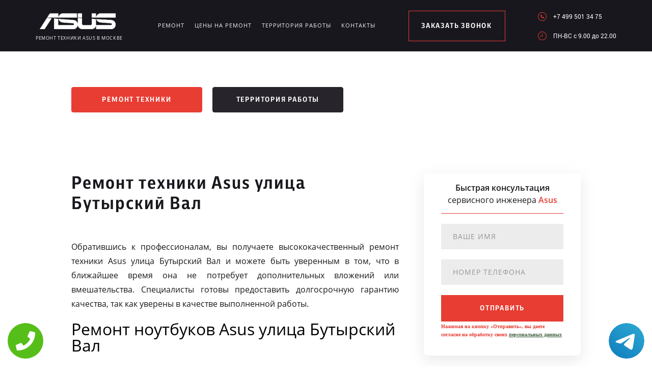

--- FILE ---
content_type: text/html; charset=UTF-8
request_url: https://www.asus-service-russian.ru/territor/ulica_butyrskiy_val
body_size: 8334
content:
<!DOCTYPE HTML>
<html lang="ru" prefix="og: ogp.me/ns#">
<head>
<meta charset="utf-8">
<title>Недорогой Ремонт техники Asus улица Бутырский Вал</title>
<meta name="description" content="Высококачественный ремонт техники Asus улица Бутырский Вал выполняется в авторизованном сервисном центре..">
<link rel="icon" type="image/png" href="https://www.asus-service-russian.ru/favicon.png">
<link rel="shortcut icon" type="image/x-icon" href="https://www.asus-service-russian.ru/favicon.png">
<link rel="apple-touch-icon" href="https://www.asus-service-russian.ru/favicon.png">
<meta name="msapplication-TileColor" content="#2b5797">
<meta name="msapplication-TileImage" content="https://www.asus-service-russian.ru/favicon.png">
<meta property="og:type" content="website" />
<meta property="og:title" content="Недорогой Ремонт техники Asus улица Бутырский Вал"/>
<meta property="og:description" content="Высококачественный ремонт техники Asus улица Бутырский Вал выполняется в авторизованном сервисном центре.."/>
<meta property="og:image" content="https://www.asus-service-russian.ru/og.png"/>
<meta property="og:locale" content="ru_RU" />
<meta property="og:url" content="https://www.asus-service-russian.ru/territor/ulica_butyrskiy_val" />
<link rel="canonical" href="https://www.asus-service-russian.ru/territor/ulica_butyrskiy_val"/>
<meta name="keywords" content="Недорогой, Ремонт, техники, Asus, улица Бутырский Вал" />
<script type="application/ld+json">
{
"@context": "https://schema.org",
"@type": "Organization",
"url": "https://www.asus-service-russian.ru",
"name": "Ремонт техники Asus в Москве",
"logo": "https://www.asus-service-russian.ru/og.png",
"description": "Ремонт техники Asus в Москве","address": {
"@type": "PostalAddress",
"addressLocality": "Москва, Россия",
"streetAddress": "Давыдковская улица, 9"
},
"aggregateRating": {
"@type": "AggregateRating",
"ratingValue": "4.3",
"reviewCount": "44"
},			    
"contactPoint" : [
{
"@type" : "ContactPoint",
"telephone" : "+74995013475",
"contactType" : "customer service"
}]
}	  
</script><meta name="viewport" content="width=device-width, initial-scale=1">
<link rel="stylesheet" href="/assets/components/minifyx/cache/styles_8560940ca7.min.css" type="text/css" />
<link rel="stylesheet" href="/assets/components/ajaxform/css/default.css" type="text/css" />
<meta name="google-site-verification" content="Qtlcd7T87I0jDQjxHkHY_ASpr4tZucg7LbSX66EqSUQ" />
<style>
.content4_chistka{padding: 0 0 40px;}
.content1_protechka{padding: 120px 0 0;}
</style>

<!-- Yandex.Metrika counter -->
<script type="text/javascript" >
    (function (d, w, c) {
        (w[c] = w[c] || []).push(function() {
            try {
                w.yaCounter49745416 = new Ya.Metrika2({
                    id:49745416,
                    clickmap:true,
                    trackLinks:true,
                    accurateTrackBounce:true,
                    webvisor:true
                });
            } catch(e) { }
        });

        var n = d.getElementsByTagName("script")[0],
            s = d.createElement("script"),
            f = function () { n.parentNode.insertBefore(s, n); };
        s.type = "text/javascript";
        s.async = true;
        s.src = "https://mc.yandex.ru/metrika/tag.js";

        if (w.opera == "[object Opera]") {
            d.addEventListener("DOMContentLoaded", f, false);
        } else { f(); }
    })(document, window, "yandex_metrika_callbacks2");
</script>
<noscript><div><img src="https://mc.yandex.ru/watch/49745416" style="position:absolute; left:-9999px;" alt="" /></div></noscript>
<!-- /Yandex.Metrika counter -->
<!-- Global site tag (gtag.js) - Google Analytics -->
<script async src="https://www.googletagmanager.com/gtag/js?id=G-5SQSK6L5V2"></script>
<script>
window.dataLayer = window.dataLayer || [];
function gtag(){dataLayer.push(arguments);}
gtag('js', new Date());

gtag('config', 'G-5SQSK6L5V2');
</script>
<style>
 .tel-buttons {
  pointer-events: none;

  padding: 15px;
  position: fixed;
  display: flex;
  justify-content: space-between;
  align-items: center;
  right: 0;
  left: 0;
  bottom: 0;
  z-index: 2000;
}

.tel-buttons__btn {
  pointer-events: auto;
  display: block;
  justify-content: center;
  align-items: center;
  overflow: hidden;
  width: 70px;
  height: 70px;
  border-radius: 50%;
  background-color: #56be19;
  transition: all 0.3s ease;
}


.tel-buttons__btn:hover,
.tel-buttons__btn:focus {
  opacity: 0.8;
}

.tel-buttons__btn:active {
  opacity: 0.5;
}

.tel-buttons__btn--tel {
  background-color: #fff;
}

.tel-buttons__icon {
  width: 100%;
  padding: 16px;
  color: white;
}
</style>
</head>
<body class="other">
<div class="tel-buttons">				
	<a href="tel:+74995013475" class="tel-buttons__btn">				
		<svg aria-hidden="true" focusable="false" data-prefix="fas" data-icon="phone" role="img" xmlns="http://www.w3.org/2000/svg" viewBox="0 0 512 512" class="tel-buttons__icon">			
			<path fill="currentColor" d="M493.4 24.6l-104-24c-11.3-2.6-22.9 3.3-27.5 13.9l-48 112c-4.2 9.8-1.4 21.3 6.9 28l60.6 49.6c-36 76.7-98.9 140.5-177.2 177.2l-49.6-60.6c-6.8-8.3-18.2-11.1-28-6.9l-112 48C3.9 366.5-2 378.1.6 389.4l24 104C27.1 504.2 36.7 512 48 512c256.1 0 464-207.5 464-464 0-11.2-7.7-20.9-18.6-23.4z" class=""></path>		
		</svg>			
	</a>				
	<a href="https://t.me/AuthorizedSC" class="tel-buttons__btn tel-buttons__btn--tel">				
		<svg xmlns="http://www.w3.org/2000/svg" data-name="Layer 1" width="70" height="70" viewBox="0 0 33 33"><defs><linearGradient id="a" x1="6.15" x2="26.78" y1="29.42" y2="3.67" gradientUnits="userSpaceOnUse"><stop offset="0" stop-color="#1482c0"/><stop offset="1" stop-color="#29a4d0"/></linearGradient></defs><path d="M16.5 0C25.61 0 33 7.39 33 16.5S25.61 33 16.5 33 0 25.61 0 16.5 7.39 0 16.5 0Zm5.69 23.23c.3-.93 1.73-10.21 1.9-12.04.05-.55-.12-.92-.46-1.09-.41-.2-1.03-.1-1.74.16-.98.35-13.47 5.66-14.19 5.96-.68.29-1.33.61-1.33 1.07 0 .32.19.5.72.69.55.2 1.93.61 2.75.84.79.22 1.68.03 2.18-.28.53-.33 6.68-4.44 7.12-4.8.44-.36.79.1.43.46-.36.36-4.58 4.45-5.13 5.02-.68.69-.2 1.4.26 1.69.52.33 4.24 2.82 4.8 3.22.56.4 1.13.58 1.65.58s.79-.69 1.05-1.48Z" style="fill:url(#a);stroke-width:0"/></svg>			
	</a>				
</div>	
<style>
.other header .logo img{width: 165px;}
@media screen and (max-width: 1430px) and (min-width: 1101px){
.other header .logo span {font-size: 9px;}
.other header .logo{width: 210px;margin: 4px 0 0;}
}
.terrr .mashina{width: auto; height: auto; right: 26px; top: auto;bottom: 260px; opacity: .5;}
.terrr .mashina img{border-radius: 50%;-webkit-filter: grayscale(100%);
  -moz-filter: grayscale(100%);
  -ms-filter: grayscale(100%);
  -o-filter: grayscale(100%);
  filter: grayscale(100%);
  filter: gray;}
</style>
<header>
    <div class="wrap2">
        <div class="top_head ">
            <a href="/" class="logo saeco"><img src="/uploads/img_5b5874d13751f.png" alt="Сервисный центр Asus в Москве">
<span>Ремонт техники Asus в Москве</span>
</a>
            <div class="menu_link"></div>
            <ul class="menu" itemscope itemtype="http://www.schema.org/SiteNavigationElement">
                 <li itemprop="name"><a itemprop="url" href="/remont" title="Ремонт Asus в Москве">Ремонт</a></li>
                <li itemprop="name"><a itemprop="url" href="/ceni-na-remont" title="Цены на ремонт Asus в Москве">Цены на ремонт</a></li>
                <li itemprop="name"><a itemprop="url" href="/territor" title="Территория работы сервисного центра www.asus-service-russian.ru">Территория работы</a></li>
                <li><a href="#scr-contants" title="Контакты сервисного центра Asus">Контакты</a></li>
            </ul> <span href="#zakaz" class="zakaz inline">заказать звонок</span>
            <div class="right">
                <a href="tel:+7 499 501 34 75" class="tel">+7 499 501 34 75</a>
                <div class="clr"></div>
                <p class="time">ПН-ВC c 9.00 до 22.00</p>
            </div>
        </div>
    </div>
</header>
<div class="button saeco_buttons">
    <div class="wrap">
        <a href="/remont" class="servis" title="Ремонт техники Asus в Москве">Ремонт техники</a>
        <a href="/territor" class="remont" title="Территория работы">Территория работы</a>
    </div>
</div>
<div class="content1_protechka ">
    <div class="wrap">
        <div class="left">
            <h1>Ремонт техники Asus улица Бутырский Вал</h1>
         <p align="justify">Обратившись к профессионалам, вы получаете высококачественный ремонт техники Asus улица Бутырский Вал и можете быть уверенным в том, что в ближайшее время она не потребует дополнительных вложений или вмешательства. Специалисты готовы предоставить долгосрочную гарантию качества, так как уверены в качестве выполненной работы.</p>
 
<h2>Ремонт ноутбуков Asus улица Бутырский Вал</h2>
 
<p align="justify">Когда профессионалы выполняют ремонт ноутбуков Asus, то они используют специальные инструменты и только лишь оригинальные детали от производителя. Все это является залогом того, что после ремонта техника будет работать долго и не потребует дополнительных вложений. К работе с ноутбуками допускаются только лишь опытные профессионалы своего дела.</p>
 
<h2>Ремонт мониторов Asus улица Бутырский Вал</h2>
 
<p align="justify">Выполняя ремонт мониторов Asus, профессионал должен обладать уникальным опытом, навыками и знаниями. Для того чтобы решить определенные проблемы с монитором, необходимо сотрудничать с производителем, только лишь он может предоставить необходимые для ремонта детали, на рынке в свободной продаже найти такие детали попросту невозможно.</p>
 
<h2>Ремонт телефонов Asus улица Бутырский Вал</h2>
 
<p align="justify">Высококачественные телефоны от компании Asus пользуются большим спросом на рынке, они привлекательные и функциональные. Если потребовался ремонт телефонов Asus, то следует обратиться за помощью в авторизованный сервисный центр, специалисты смогут быстро восстановить работу данной электроники и восстановить всю ее прежнюю функциональность.</p>
 
<h2>Ремонт моноблоков Asus улица Бутырский Вал</h2>
 
<p align="justify">Моноблоки от компании Asus используются в офисах по всему миру, ведь производитель дал возможность использовать производительную электронику в компактном корпусе. Если требуется ремонт моноблоков Asus, то в авторизованном сервисном центре вам смогут помочь в решении данной проблемы. Профессионалы очень быстро найдут причину поломки моноблока и предложат оптимальный способ решения проблемы.</p>
 
<h2>Ремонт планшетов Asus улица Бутырский Вал</h2>
 
<p align="justify">Высококачественный ремонт планшетов Asus позволяет вам сэкономить огромные деньги и полностью восстановить функциональность портативной электроники. Современный планшет является очень полезным гаджетом для профессионалов или любителей, именно поэтому специалисты ответственно подходят к ремонту и используют только лишь оригинальные детали при его проведении.</p>
 

        </div>
		<form method="post" class="zayavka ajax_form">
			<p>
				<span>Быстрая консультация</span>
				<br>сервисного инженера
				<span>Asus</span>
			</p>
			<input type="hidden" name="uni" value="02e206c0162b00ba7111fe52234edbb9e4cc0bceecefbad23153a86ab9771f92">
			<input type="text" name="name" class="name" placeholder="Ваше имя">
			<input type="tel" name="phone" class="phone" placeholder="Номер телефона">
			<button type="submit">отправить</button>
			<span style="font-size: 10px; margin-top: 10px;">Нажимая на кнопку «Отправить», вы даете  согласие на обработку своих <a href="/privacy" style="color:#464;" rel="nofollow">персональных данных</a></span>
		</form>
    </div>
</div>
<div class="content2_chistka terrr">
    <div class="wrap">
       <h2>Ремонт материнской платы Asus улица Бутырский Вал</h2>
 
<p align="justify">Профессионалы могут выполнить для вас ремонт материнской платы Asus и восстановить работу компьютера. Такая возможность позволяет вам экономить огромное количество денежных средств и полностью восстановить работоспособность своего компьютера с минимальными вложениями.</p>
        <div class="image">
            <a href="/assets/template/img/nn/image1.png" class="img inline"><img src="/assets/template/img/nn/image1.png" alt=""></a>
            <a href="/assets/template/img/nn/image2.png" class="img inline"><img src="/assets/template/img/nn/image2.png" alt=""></a>
            <a href="/assets/template/img/nn/image3.png" class="img inline"><img src="/assets/template/img/nn/image3.png" alt=""></a>
            <a href="/assets/template/img/nn/image4.png" class="img inline"><img src="/assets/template/img/nn/image4.png" alt=""></a>
        </div>
        <div class="mashina"><img src="/assets/image/optym/ulica_butyrskiy_val.jpg" alt="улица Бутырский Вал"></div>
    </div>
</div>
<div class="content4_chistka">
	<div class="wrap">
		<div class="table">
			<h2>Цены на ремонт ноутбуков Asus</h2>
			<div class="td"><p>Замена матрицы</p><span>450 руб.</span></div>
			<div class="td"><p>Ремонт разъема ЗУ</p><span>750 руб.</span></div>
			<div class="td"><p>Ремонт HDMI, USB и других разъемов	</p><span>950 руб.</span></div>
			<div class="td"><p>Чистка интерфейсов и системы охлаждения	</p><span>1 150 руб.</span></div>
			<div class="td"><p>Удаление окислений с поверхности платы</p><span>1 300 руб.</span></div>
			<div class="td"><p>Замена видеочипа,чипа северного или южного моста	</p><span>1 900 руб.</span></div>
			<div class="td"><p>Замена материнской платы ноутбука	</p><span>750 руб.</span></div>
			<div class="td"><p>Замена HDD/SSD	</p><span>450 руб.</span></div>
			<div class="td"><p>Ремонт цепи питания ноутбука		</p><span>1 600 руб.</span></div>
		
		</div>
<br>
<div class="table">
			<h2>Цены на ремонт мониторов Asus</h2>
			<div class="td"><p>Замена матрицы	</p><span>1 150 руб.</span></div>
			<div class="td"><p>Замена матрицы с тачскрином	</p><span>800 руб.</span></div>
			<div class="td"><p>Замена разъема зарядного устройства	</p><span>1 000 руб.</span></div>
			<div class="td"><p>Замена разъема HDMI, аудио, USB	</p><span>800 руб.</span></div>
			<div class="td"><p>Чистка от пыли (замена термопасты, смазка кулера)	</p><span>600 руб.</span></div>
			<div class="td"><p>Замена чипа (видеочип, южный мост, северный мост)	</p><span>900 руб.</span></div>
			<div class="td"><p>Замена платы	</p><span>800 руб.</span></div>
			<div class="td"><p>Восстановление контактов BGA, разъемов, портов (за 1 шт.)	</p><span>700 руб.</span></div>
			<div class="td"><p>Ремонт цепи питания	</p><span>900 руб.</span></div>
			<div class="td"><p>Ремонт корпуса	</p><span>800 руб.</span></div>
		</div>
<br>
<div class="table">
			<h2>Цены на ремонт телефонов Asus</h2>
			<div class="td"><p>Замена батареи</p><span>350 руб.</span></div>
			<div class="td"><p>Замена экрана	</p><span>750 руб.</span></div>
			<div class="td"><p>Замена корпуса телефона	</p><span>850 руб.</span></div>
			<div class="td"><p>Замена задней крышки смартфона	</p><span>550 руб.</span></div>
			<div class="td"><p>Замена камеры	</p><span>650 руб.</span></div>
			<div class="td"><p>Ремонт и замена микрофона	</p><span>450 руб.</span></div>
			<div class="td"><p>Ремонт цепи питания телефона	</p><span>2000 руб.</span></div>
			<div class="td"><p>Перепрошивка с сохранением информации	</p><span>900 руб.</span></div>
			<div class="td"><p>Перепрошивка без сохранения информации	</p><span>600 руб.</span></div>
			<div class="td"><p>Замена шлейфа	</p><span>300 руб.</span></div>
		</div>
<br>
<div class="table">
			<h2>Цены на ремонт моноблоков Asus</h2>
			<div class="td"><p>Замена матрицы	</p><span>450 руб.</span></div>
			<div class="td"><p>Замена материнской платы моноблока	</p><span>750 руб.</span></div>
			<div class="td"><p>Замена процессора	</p><span>550 руб.</span></div>
			<div class="td"><p>Замена видеочипа, чипа южного или северного моста	</p><span>2 000 руб.</span></div>
			<div class="td"><p>Замена разъема	</p><span>450 руб.</span></div>
			<div class="td"><p>Ремонт цепи питания моноблока	</p><span>2 300 руб.</span></div>
			<div class="td"><p>Замена модуля WiFi	</p><span>400 руб.</span></div>
			<div class="td"><p>Замена HDD или SSD	</p><span>350 руб.</span></div>
			<div class="td"><p>Ремонт корпуса устройства	</p><span>750 руб.</span></div>
		
		</div>
<br>
<div class="table">
			<h2>Цены на ремонт планшетов Asus</h2>
			<div class="td"><p>Замена батареи	</p><span>550 руб.</span></div>
			<div class="td"><p>Замена экрана планшета	</p><span>1 100 руб.</span></div>
			<div class="td"><p>Замена динамика планшета	</p><span>600 руб.</span></div>
			<div class="td"><p>Замена задней крышки	</p><span>550 руб.</span></div>
			<div class="td"><p>Ремонт цепи питания планшета	</p><span>2 300 руб.</span></div>
			<div class="td"><p>Чистка аппарата от жидкости	</p><span>1 300 руб.</span></div>
			<div class="td"><p>Замена flash-лотка	</p><span>750 руб.</span></div>
			<div class="td"><p>Замена sim-лотка	</p><span>900 руб.</span></div>
			<div class="td"><p>Перепрошивка без сохранения информации	</p><span>700 руб.</span></div>
			<div class="td"><p>Перепрошивка с сохранением информации	</p><span>900 руб.</span></div>
		</div>
<br>
<div class="table">
			<h2>Цены на ремонт материнской платы Asus</h2>
			<div class="td"><p> Компонентный ремонт	</p><span>900 руб.</span></div>
			<div class="td"><p> Ремонт южного моста	</p><span>1 100 руб.</span></div>
			<div class="td"><p> Ремонт северного моста	</p><span>1 300 руб.</span></div>
			<div class="td"><p> Замена разъема	</p><span>600 руб.</span></div>
			<div class="td"><p>Замена материнской платы</p><span>850 руб.</span></div>
			<div class="td"><p> Замена батарейки BIOS (БИОС)	</p><span>290 руб.</span></div>
			<div class="td"><p> Расширенная настройка БИОСа	</p><span>750 руб.</span></div>
			
		</div>
<br>

		<div class="coffie" style="background-image: url('/assets/template/img/saeco/koffie.png')"></div>
	</div>
</div>
<script src="//api-maps.yandex.ru/2.1/?lang=ru_RU" type="text/javascript"></script>
<script>
    ymaps.ready(init);
    var myMap;
    function init(){     
        myMap = new ymaps.Map("map-canvas", {
            center: [55.724100, 37.479286],
            zoom: 16
        });
        myMap.behaviors.disable('scrollZoom');
        myPlacemark = new ymaps.Placemark([55.724100, 37.479286], { 
            hintContent: 'Ремонт техники', 
            balloonContent: 'Ремонт техники Asus в Москве' 
        });
        myMap.geoObjects.add(myPlacemark);
    }
</script>
<div class="content7">
    <div class="left">
        <div class="map">
            <div id="map-canvas" style="width:100%; height:788px;">
            </div>
        </div>
    </div>
    <div id="scr-contants" class="right" itemscope itemtype="http://schema.org/Organization">
        <span itemprop="name" style="display:none;">Ремонт техники</span>
        <h2>Контактная информация</h2>
        <p itemprop="description">Ремонт техники Asus в Москве</p>
        <p itemprop="address" itemscope itemtype="http://schema.org/PostalAddress">Адрес: <span itemprop="addressLocality">Москва</span>, <span itemprop="streetAddress">Давыдковская улица, 9</span></p>
        <div class="item">
            <span>График работы</span>
            <p>ПН-ВC c 9.00 до 22.00</p>
        </div>
        <div class="item">
            <span>Телефон</span>
            <a href="tel:+7 499 501 34 75">+7 499 501 34 75</a>
            <span itemprop="telephone" style="display:none;">+7 499 501 34 75</span>
        </div>
        <h3>10% скидка на работы при заявке с сайта</h3>
        <form action="" method="post" class="zayavka_footer ajax_form">
		<input type="hidden" name="uni" value="02e206c0162b00ba7111fe52234edbb9e4cc0bceecefbad23153a86ab9771f92">
            <input type="text" name="name" class="name" placeholder="Ваше имя">
            <input type="tem" name="phone" class="phone" placeholder="Номер телефона">
            <textarea name="message" placeholder="Краткое описание поломки"></textarea>
            <button type="submit">отправить</button>
            <span style="display:inline-block;margin:5px 0;color:#444;font-size:11px;">Нажимая на кнопку «Отправить», вы даете  согласие на обработку своих <a href="/privacy" style="color:#464;" rel="nofollow">персональных данных</a></span>
        </form>
<span style="display:inline-block;margin:5px 0;color:#444;font-size:11px;"><a href="/pravoobladateley" style="color:#464;" rel="nofollow">Для правообладателей</a> | Сайт не является публичной офертой.</span>
    </div>
</div>
<footer>
    <div class="wrap2 saeco_footer">
        <a href="/" class="logo " title="Сервисный центр по ремонту техники Asus в Москве"><img src="/uploads/img_5b5876b2bad84.png" alt="www.asus-service-russian.ru"></a>
        <div class="line"></div>
        <a href="tel:+7 499 501 34 75" class="tel">+7 499 501 34 75</a>
    </div>
    <div class="container">
        <div class="row">
            <div class="footer__oficial-info">
                <ul>
                    <li>
                        <span>Юр. Наименование:</span> ОБЩЕСТВО С&nbsp;ОГРАНИЧЕННОЙ ОТВЕТСТВЕННОСТЬЮ &laquo;РЕМОНТ БЫТОВОЙ ТЕХНИКИ&raquo;
                        БЫТОВОЙ ТЕХНИКИ&raquo;
                    </li>
                    <li>
                        <span>Юр. Адрес:</span> 454138, Челябинская область, город Челябинск, ул. Чайковского, д.7
                    </li>
                </ul>
                <ul class="footer__ul--2">
                    <li>
                        <span>ИНН:</span> 7448027216
                    </li>
                    <li>
                        <span>ОГРН:</span> 1037402537534
                    </li>
                </ul>
            </div>
        </div>
    </div>
</footer>
<div style="display: none">
    <div id="zakaz" style="display: inline-block;">
        <h3>Оставьте заявку <span>Мастер наберет вам в течение нескольких минут</span></h3>
        <form action="" method="post" class="zayavka ajax_form">
		    <input type="hidden" name="uni" value="02e206c0162b00ba7111fe52234edbb9e4cc0bceecefbad23153a86ab9771f92">
            <input type="text" name="name" id="name" placeholder="Ваше имя" class="name">
            <input type="tel" name="phone" id="phone" class="phone" placeholder="Ваш телефон">
            <button type="submit">Заказать звонок</button>
            <span>Нажимая на кнопку «Заказать звонок», вы даете  согласие на обработку своих <a href="/privacy" style="color:#464;" rel="nofollow">персональных данных</a></span>
        </form>
    </div>
    <a href="#thanks" class="thanks inline"></a>
    <div id="thanks">
        <h3>Спасибо за заявку <span>Мы перезвоним Вам в ближайшее время</span></h3>
    </div>
</div>
<script src="/assets/template/js/jquery-3.2.1.min.js" type="text/javascript"></script>
<script type="text/javascript" src="/assets/components/minifyx/cache/scripts_1ec74d237f.min.js"></script>
<script>
    $(document).ready(function() {
        if (typeof(AjaxForm) != 'undefined') {
            AjaxForm.Message.success = function() {};
        }
    });
    $(document).on('af_complete', function(event, response) {
        var form = response.form;
        if (response.success) {
            $.fancybox.close();
            $('#thanks').html(response.message);
            $('.thanks').click();
        }
    });
</script>
<script type="text/javascript" src="/assets/components/ajaxform/js/default.js"></script>
<script type="text/javascript">AjaxForm.initialize({"assetsUrl":"\/assets\/components\/ajaxform\/","actionUrl":"\/data\/php\/messagesend.php","closeMessage":"","formSelector":"form.ajax_form","pageId":0});</script>

<style>
    .wp-callback-easy{display:none;}
    @media screen and (max-width: 480px){
        .wp-callback-easy{
            display: block;
            position: fixed;
            bottom: 0;
            height: 80px;
            width: 100%;
            background: #e83d33 !important;
            z-index: 100;
            text-decoration: none !important;
            font-size: 22px;
            color: #fff !important;
            text-align: center;
            padding-top: 25px;
            font-family: "Open Sans",sans-serif;
        }
        footer{margin-bottom: 80px !important;}
        .content7 .right{height: 840px;}
    }
    </style>
    <a href="tel:+7 499 501 34 75" class="wp-callback-easy">Звонок в Asus</a>


</body>
</html>